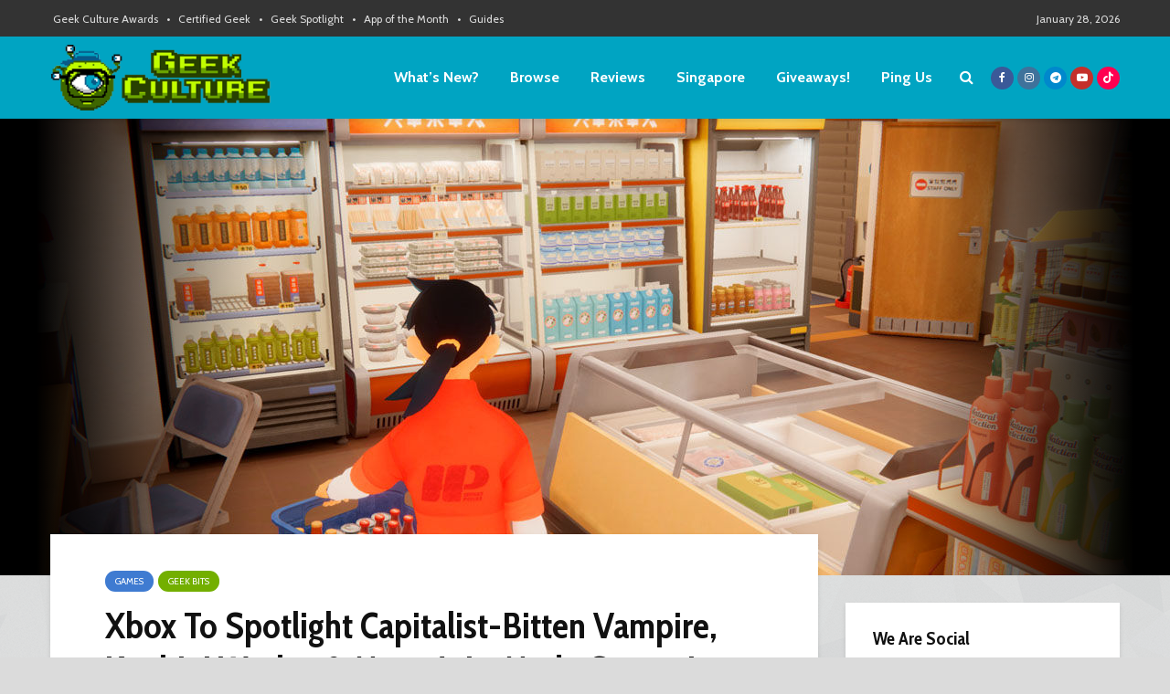

--- FILE ---
content_type: application/javascript; charset=utf-8
request_url: https://fundingchoicesmessages.google.com/f/AGSKWxXIIZmJ1tvXmk5yMPj8q_MmEe35UfLzd9BZOjjeLc8EIA5zD2fmRd_p1BoE-SHXAbAy4qItTRQLRutFmluqn_U_Mdl_az68fAW9lhA3S3ZU-YzWJ3FvWnkHy3UOnetgaMOfz58OpySdaCCSYykfGD583FgnZJtL52oXl-huUKBw4suSeuJhYv5hJKXF/_&Ads_DFP=_affiliate/banners//imp?slot=/momsads./ads100.
body_size: -1285
content:
window['8b6b2e68-92d0-4c71-bf2e-43cc7ecf6299'] = true;